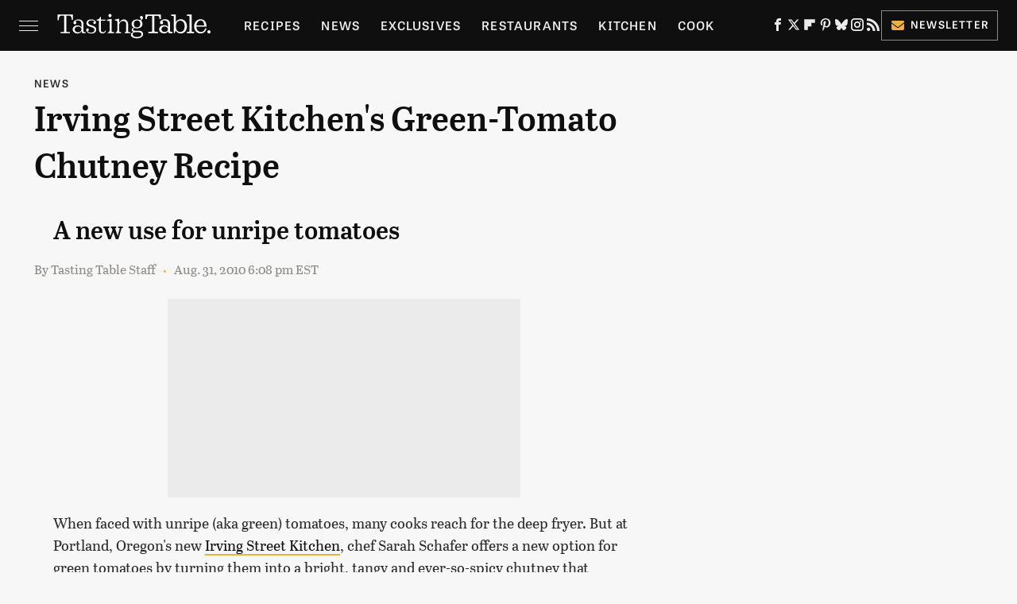

--- FILE ---
content_type: text/plain; charset=utf-8
request_url: https://ads.adthrive.com/http-api/cv2
body_size: 4733
content:
{"om":["03a4a7f6-55fe-48d4-8931-6a0da9de302c","04d9037b-111a-4810-8f93-5ef3abd5e805","0bbe4e90-8626-4169-b3f7-1f275d43358c","0e6nmwim","0g2988i9uvz","0iyi1awv","0mvqppcd","0sm4lr19","0xkcgz23","0y4hf6zu","1","1011_302_56233474","1011_302_56233619","1011_302_57035218","1011_302_57035232","1011_74_18364062","1011_74_18364134","1028_8728253","1028_8739738","10310289136970_574253771","10868755","11142692","11509227","11769257","1185:1610326628","1185:1610326728","11896988","12010080","12010084","12010088","12171239","12184310","124843_10","124844_24","124848_8","124853_8","12n8yp46","1610326628","1610326728","17_24104687","17_24104696","17_24766970","17_24767217","17_24767222","17_24767229","17_24794119","17_24794123","18aa3e7a-e898-432f-a6bf-d312c0603992","191beb69-597b-406d-a643-9b368fd32232","1caf03fb-9285-4d3e-92ab-1faeac57fd01","1d4d45d6-302b-4661-828e-27edb78a2160","1dynz4oo","1h7yhpl7","202430_200_EAAYACog7t9UKc5iyzOXBU.xMcbVRrAuHeIU5IyS9qdlP9IeJGUyBMfW1N0_","202430_200_EAAYACogtYltKBzKKHu7tAsMK.YhnNUUanUuxFU5V4rbhwKBIsMyBLNoHQo_","206_262592","206_501422","2132:45142077","2132:45327622","2132:45327624","2132:45327625","2132:45563097","2132:45573262","2132:45968295","2132:45999649","2132:45999651","2132:46091204","2179:582351958342291430","2249:567996566","2249:581439030","2249:650650089","2249:691925891","2249:693167695","22ae2fde-6369-46b3-83cb-63d2a979f43f","2307:1h7yhpl7","2307:4etfwvf1","2307:4ticzzkv","2307:4yesq9qe","2307:5s8wi8hf","2307:72szjlj3","2307:7twtvb2e","2307:8orkh93v","2307:a90208mb","2307:aevb5kib","2307:ddr52z0n","2307:f3tdw9f3","2307:f7piy8nj","2307:fpbj0p83","2307:h60hzvcs","2307:hcazk16e","2307:hwi0j91n","2307:lp37a2wq","2307:nmuzeaa7","2307:nwbpobii","2307:o8icj9qr","2307:oo8yaihc","2307:pth04qht","2307:q2chmg9g","2307:r0u09phz","2307:s2ahu2ae","2307:s4s41bit","2307:tqrzcy9l","2307:u4atmpu4","2307:vwg10e52","2307:wlxfvdbo","2307:yass8yy7","23786257","2409_25495_176_CR52092920","2409_25495_176_CR52092921","2409_25495_176_CR52092923","2409_25495_176_CR52092956","2409_25495_176_CR52092959","2409_25495_176_CR52150651","2409_25495_176_CR52178316","2409_25495_176_CR52178317","2409_25495_176_CR52186411","2409_25495_176_CR52188001","242366065","242408891","24598434","246453835","24694776","247653151","24765475","248492122","25048614","25108139","25_53v6aquw","25_yi6qlg3p","262592","262594","2662_200562_7546344","2662_200562_8168475","2662_200562_8172741","2662_200562_8182933","2676:86894912","26be7b9f-9ecf-45b0-afb8-f909ec84691a","2715_9888_262592","2715_9888_262594","2715_9888_501422","2760:176_CR52092921","2760:176_CR52092956","2760:176_CR52150651","2760:176_CR52175339","2760:176_CR52186411","2760:176_CR52186412","28206","287d1811-26e0-44a9-a3b7-92f0b2406b9e","29414696","2974:8168539","2974:8168540","2974:8172741","2_206_554442","2_206_554443","2_206_554460","2_206_554471","2_206_554478","2_206_554480","2e5ca282-1443-453b-81f4-6e0639336211","2gglwanz","308_125203_20","308_125204_13","31c127aa-4f97-48c0-951b-08fffa609f95","3335_25247_700109377","3335_25247_700109379","3335_25247_700109389","33605403","33608958","33637455","3392cf4e-75c9-493a-b8be-51f287b20916","34182009","3490:CR52092921","3636:5567608","3646_185414_T26335189","3646_185414_T26469746","3646_185414_T26469802","3646_185414_T26509255","3658_15106_u4atmpu4","3658_179227_rka8obw7","3658_184142_T26520074","3658_203382_o8icj9qr","3658_61781_tqrzcy9l","3658_61825_f7piy8nj","3658_87799_0e6nmwim","3822:24417995","3858:7641963","398429e6-aece-48b7-b152-54d1573b33ff","3LMBEkP-wis","3l1m1jex","3v2n6fcp","409_216386","409_223589","409_226336","409_227223","409_228354","409_228370","409_228371","42171189","43919985","44629254","45327624","45327625","456d1c4b-6787-43c5-a704-ebc0c3b38458","458901553568","4642109_46_12184310","47192068","485027845327","48514645","48574845","48700636","48700649","492075","4affaf52-e00a-4834-a615-45ddf8decf1f","4dxpjdvk","4etfwvf1","4ticzzkv","501422","51372410","514819301","522_119_6263631","53v6aquw","5510:c88kaley","5510:u4atmpu4","554440","554442","554443","554460","554462","554470","554471","554478","554480","5563_66529_OADD2.1185273655340316_1RUAX1GG74G9WSQ","5563_66529_OADD2.7353040902705_1EI6JL1KCNZJQTKTNU","5563_66529_OADD2.7353040903008_12R0JVJY7L8LZ42RWN","5563_66529_OADD2.7353043681733_1CTKQ7RI7E0NJH0GJ0","557_409_228382","557_409_230713","558_93_4ticzzkv","558_93_gtanzg70","558_93_rz1kxzaf","558_93_u4atmpu4","5670:8168539","5670:8172731","5670:8172741","574253771","576777115309199355","583652883178231326","59873208","5989_1799740_703656485","5989_91771_703975468","5j7zqpp1","5s8wi8hf","6026507537","6050319a-be30-4647-ba19-54d9eb81beac","609577512","6126563651","61281266","61281434","61442965","61900466","61916211","61916223","61916225","61916227","61916229","61916243","61926845","61932920","61932925","61932933","61932957","62130884","62187798","6226519811","6226527055","6226563631","6226563661","6250_66552_1057126246","6250_66552_1114688213","627225143","627227759","627309156","627309159","62764941","629171196","62976224","62980385","63066152","630928655","6365_61796_784844652399","651637459","6547_67916_1lWXtKZMMm5NS06wHQOK","6547_67916_D8OZV3nz4iUn3x845WcA","6547_67916_HFh2z0iI8sn0YgPxch7y","6547_67916_MRHLE9L7RmuBtYNd05RK","6547_67916_RGr9T6oAJ8UecEoB66K1","6547_67916_SN6yqPnLwU8r0IS3CzLP","6547_67916_X8BD7wDmvQ0tIgx7COXA","6547_67916_gb0sXAxBnehPz6FWhQNS","6547_67916_wMr098Cg2yx5lDJ46xtV","6547_67916_x0YxIxsGOiKRdvOaZyOq","659216891404","659713728691","680_99480_700109379","680_99480_700109389","680_99480_700109393","683738007","683738706","690_99485_1610326628","690_99485_1610326726","694906156","694912939","6dpe84vz","6ejtrnf9","6evxkt2s","6o0xcv18","6tj9m7jw","702397981","702423494","702834487","702834492","704889081","705115263","705115332","705115442","705115523","705116521","705116861","705119942","705127202","707124423","709258002","709290153532","709746393","74243_74_18364017","74243_74_18364062","74243_74_18364087","74243_74_18364134","74wv3qdx","7969_149355_45327624","7969_149355_45968295","7969_149355_45999649","807vuait","8152859","8152879","8160967","8168539","8168540","8181984","8193078","8330e00a-ad1d-45cd-aba6-f76b074e2f83","86927514","86991452","86991455","86p6in4a","8968064","8b5u826e","8o298rkh93v","8orkh93v","9057/0328842c8f1d017570ede5c97267f40d","9057/211d1f0fa71d1a58cabee51f2180e38f","90_12270191","93ccc22e-0fae-4b39-8a9c-b7ef3514be94","97_8193073","97_8193078","9855/76450d24beb40539829602b78420b7da","9855/a0490b1466910f7d06830f788f46a09e","a3ts2hcp","a47b3e4d-bc3f-46e6-b0e0-482f9222571c","aevb5kib","alcoo4e5","axihqhfq","b5idbd4d","bd5xg6f6","bpecuyjx","c02788c1-c3fb-44b7-acaf-a0d932bc96b0","c2eefdac-0e20-41d1-90f8-a09dc27a4ec8","cr-1oplzoysu9vd","cr-2azmi2ttu9vd","cr-2azmi2ttuatj","cr-2azmi2ttubwe","cr-2azmi2ttubxe","cr-72occ8olu9vd","cr-72occ8olubwe","cr-8itw2d8r87rgv2","cr-9cqtzf5vvbrhwz","cr-Bitc7n_p9iw__vat__49i_k_6v6_h_jce2vj5h_KnXNU4yjl","cr-Bitc7n_p9iw__vat__49i_k_6v6_h_jce2vj5h_PxWzTvgmq","cr-Bitc7n_p9iw__vat__49i_k_6v6_h_jce2vm6d_6bZbwgokm","cr-aaw20e1rubwj","cr-aaw20e2pubwj","cr-aawz2m4qubwj","cr-aawz2m4yubwj","cr-ccr05f8w17uiu","cr-g7ywwk2qvft","cr-ndebulm8u9vd","cr-ndebulm8ubwe","cr-ndebulm8ubxe","cr-submez76ubwe","cr-xz6t03giu9vd","cuudl2xr","d31eecde-c421-4399-acd6-1ac903d5b281","da4ry5vp","ddr52z0n","dsugp5th","e5l8fjox","et4maksg","ewkg7kgl","f198cfae-aec9-4180-b51b-68482d9a740d","f24da725-6f0c-4df7-8d28-0996a6c97de6","f3tdw9f3","f7piy8nj","fcn2zae1","fdujxvyb","fjp0ceax","fpbj0p83","fy7m76py","ge4kwk32","geniussportsmedia-123367","gtanzg70","h0zwvskc","heb21q1u","hffavbt7","hfqgqvcv","hueqprai","hwi0j91n","iaqttatc","ic2987fhmq6","ic7fhmq6","ir7orip8","j4r0agpc","k2xfz54q","kfzuk5ip","kli1n6qv","ksrdc5dk","l5x3df1q","leb6igu0","lhgwl31z","ln7h8v9d","ln9j0jn2","lp37a2wq","lxlnailk","muaxvglt","muvxy961","n8w0plts","nativetouch-32507","njz1puqv","nr2985arrhc","nw298bpobii","nwbpobii","ny3llu17","o8icj9qr","of8dd9pr","okfpfmh7","oypvvjfo","pm9dmfkk","ppn03peq","pt298h04qht","pth04qht","q3ymeu40","q9plh3qd","qt09ii59","r0u09phz","r5cmledu","rka8obw7","rtmkehen","rz1kxzaf","s2298ahu2ae","s2ahu2ae","s4298s41bit","s4s41bit","s829887ofe1","sdeo60cf","sjjqrcrc","su5srz25","t73gfjqn","t7d69r6a","tjymxbdc","tq298rzcy9l","tqrzcy9l","u30fsj32","u4atmpu4","uk3rjp8m","vdcb5d4i","wh1qnb7s","wtkcj6hw","wvuhrb6o","wxfnrapl","x3nl5llg","x420t9me","xgjdt26g","xldvfdsg","xnx5isri","xs9d122r","xtxa8s2d","xv2pxoj4","xwhet1qh","y141rtv6","y51tr986","yass8yy7","yi6qlg3p","z2frsa4f","zqs7z6cq","7979132","7979135"],"pmp":[],"adomains":["123notices.com","1md.org","about.bugmd.com","acelauncher.com","adameve.com","akusoli.com","allyspin.com","askanexpertonline.com","atomapplications.com","bassbet.com","betsson.gr","biz-zone.co","bizreach.jp","braverx.com","bubbleroom.se","bugmd.com","buydrcleanspray.com","byrna.com","capitaloneshopping.com","clarifion.com","combatironapparel.com","controlcase.com","convertwithwave.com","cotosen.com","countingmypennies.com","cratedb.com","croisieurope.be","cs.money","dallasnews.com","definition.org","derila-ergo.com","dhgate.com","dhs.gov","displate.com","easyprint.app","easyrecipefinder.co","ebook1g.peptidesciences.com","fabpop.net","familynow.club","filejomkt.run","fla-keys.com","folkaly.com","g123.jp","gameswaka.com","getbugmd.com","getconsumerchoice.com","getcubbie.com","gowavebrowser.co","gowdr.com","gransino.com","grosvenorcasinos.com","guard.io","hero-wars.com","holts.com","instantbuzz.net","itsmanual.com","jackpotcitycasino.com","justanswer.com","justanswer.es","la-date.com","lightinthebox.com","liverrenew.com","local.com","lovehoney.com","lulutox.com","lymphsystemsupport.com","manualsdirectory.org","meccabingo.com","medimops.de","mensdrivingforce.com","millioner.com","miniretornaveis.com","mobiplus.me","myiq.com","national-lottery.co.uk","naturalhealthreports.net","nbliver360.com","nikke-global.com","nordicspirit.co.uk","nuubu.com","onlinemanualspdf.co","original-play.com","outliermodel.com","paperela.com","paradisestays.site","parasiterelief.com","peta.org","photoshelter.com","plannedparenthood.org","playvod-za.com","printeasilyapp.com","printwithwave.com","profitor.com","quicklearnx.com","quickrecipehub.com","rakuten-sec.co.jp","rangeusa.com","refinancegold.com","robocat.com","royalcaribbean.com","saba.com.mx","shift.com","simple.life","spinbara.com","systeme.io","taboola.com","tackenberg.de","temu.com","tenfactorialrocks.com","theoceanac.com","topaipick.com","totaladblock.com","usconcealedcarry.com","vagisil.com","vegashero.com","vegogarden.com","veryfast.io","viewmanuals.com","viewrecipe.net","votervoice.net","vuse.com","wavebrowser.co","wavebrowserpro.com","weareplannedparenthood.org","xiaflex.com","yourchamilia.com"]}